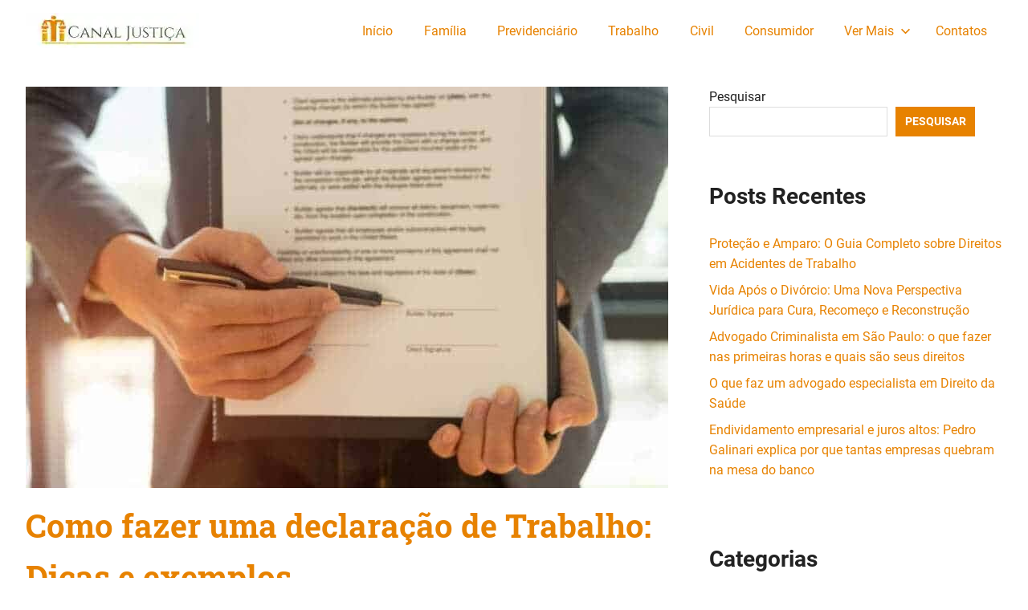

--- FILE ---
content_type: text/html; charset=UTF-8
request_url: https://canaljustica.jor.br/como-fazer-uma-declaracao-de-trabalho/
body_size: 13173
content:
<!DOCTYPE html><html lang="pt-BR" prefix="og: https://ogp.me/ns#"><head><meta charset="UTF-8"><meta name="viewport" content="width=device-width, initial-scale=1"><link rel="profile" href="https://gmpg.org/xfn/11"><link rel="pingback" href="https://canaljustica.jor.br/xmlrpc.php"><title>Como fazer uma declaração de Trabalho: Dicas e exemplos</title><meta name="description" content="Aprenda como escrever uma declaração de trabalho clara e completa com nossas dicas e exemplos. Leia agora e faça a sua declaração de trabalho com confiança!"/><meta name="robots" content="follow, index, max-snippet:-1, max-video-preview:-1, max-image-preview:large"/><link rel="canonical" href="https://canaljustica.jor.br/como-fazer-uma-declaracao-de-trabalho/" /><meta property="og:locale" content="pt_BR" /><meta property="og:type" content="article" /><meta property="og:title" content="Como fazer uma declaração de Trabalho: Dicas e exemplos" /><meta property="og:description" content="Aprenda como escrever uma declaração de trabalho clara e completa com nossas dicas e exemplos. Leia agora e faça a sua declaração de trabalho com confiança!" /><meta property="og:url" content="https://canaljustica.jor.br/como-fazer-uma-declaracao-de-trabalho/" /><meta property="og:site_name" content="Canal Justiça - Portal Jurídico" /><meta property="article:section" content="Direitos" /><meta property="og:updated_time" content="2023-03-23T14:49:37-03:00" /><meta property="og:image" content="https://canaljustica.jor.br/wp-content/uploads/2023/03/como-fazer-uma-declaracao-de-trabalho.jpg" /><meta property="og:image:secure_url" content="https://canaljustica.jor.br/wp-content/uploads/2023/03/como-fazer-uma-declaracao-de-trabalho.jpg" /><meta property="og:image:width" content="1200" /><meta property="og:image:height" content="675" /><meta property="og:image:alt" content="como fazer uma declaração de trabalho" /><meta property="og:image:type" content="image/jpeg" /><meta property="article:published_time" content="2023-03-23T14:48:05-03:00" /><meta property="article:modified_time" content="2023-03-23T14:49:37-03:00" /><meta name="twitter:card" content="summary_large_image" /><meta name="twitter:title" content="Como fazer uma declaração de Trabalho: Dicas e exemplos" /><meta name="twitter:description" content="Aprenda como escrever uma declaração de trabalho clara e completa com nossas dicas e exemplos. Leia agora e faça a sua declaração de trabalho com confiança!" /><meta name="twitter:site" content="@adec" /><meta name="twitter:creator" content="@adec" /><meta name="twitter:image" content="https://canaljustica.jor.br/wp-content/uploads/2023/03/como-fazer-uma-declaracao-de-trabalho.jpg" /><meta name="twitter:label1" content="Escrito por" /><meta name="twitter:data1" content="Redação Canal Justiça" /><meta name="twitter:label2" content="Tempo para leitura" /><meta name="twitter:data2" content="5 minutos" /> <script type="application/ld+json" class="rank-math-schema">{"@context":"https://schema.org","@graph":[{"@type":["Person","Organization"],"@id":"https://canaljustica.jor.br/#person","name":"adec","sameAs":["https://twitter.com/adec"],"logo":{"@type":"ImageObject","@id":"https://canaljustica.jor.br/#logo","url":"http://canaljustica.jor.br/wp-content/uploads/2021/07/Canal-justica-logo.png","contentUrl":"http://canaljustica.jor.br/wp-content/uploads/2021/07/Canal-justica-logo.png","caption":"adec","inLanguage":"pt-BR","width":"216","height":"60"},"image":{"@type":"ImageObject","@id":"https://canaljustica.jor.br/#logo","url":"http://canaljustica.jor.br/wp-content/uploads/2021/07/Canal-justica-logo.png","contentUrl":"http://canaljustica.jor.br/wp-content/uploads/2021/07/Canal-justica-logo.png","caption":"adec","inLanguage":"pt-BR","width":"216","height":"60"}},{"@type":"WebSite","@id":"https://canaljustica.jor.br/#website","url":"https://canaljustica.jor.br","name":"adec","publisher":{"@id":"https://canaljustica.jor.br/#person"},"inLanguage":"pt-BR"},{"@type":"ImageObject","@id":"https://canaljustica.jor.br/wp-content/uploads/2023/03/como-fazer-uma-declaracao-de-trabalho.jpg","url":"https://canaljustica.jor.br/wp-content/uploads/2023/03/como-fazer-uma-declaracao-de-trabalho.jpg","width":"1200","height":"675","caption":"como fazer uma declara\u00e7\u00e3o de trabalho","inLanguage":"pt-BR"},{"@type":"WebPage","@id":"https://canaljustica.jor.br/como-fazer-uma-declaracao-de-trabalho/#webpage","url":"https://canaljustica.jor.br/como-fazer-uma-declaracao-de-trabalho/","name":"Como fazer uma declara\u00e7\u00e3o de Trabalho: Dicas e exemplos","datePublished":"2023-03-23T14:48:05-03:00","dateModified":"2023-03-23T14:49:37-03:00","isPartOf":{"@id":"https://canaljustica.jor.br/#website"},"primaryImageOfPage":{"@id":"https://canaljustica.jor.br/wp-content/uploads/2023/03/como-fazer-uma-declaracao-de-trabalho.jpg"},"inLanguage":"pt-BR"},{"@type":"Person","@id":"https://canaljustica.jor.br/author/adec/","name":"Reda\u00e7\u00e3o Canal Justi\u00e7a","url":"https://canaljustica.jor.br/author/adec/","image":{"@type":"ImageObject","@id":"https://canaljustica.jor.br/wp-content/litespeed/avatar/3b334e965e9953ec4525762f1ab6f06f.jpg?ver=1768422015","url":"https://canaljustica.jor.br/wp-content/litespeed/avatar/3b334e965e9953ec4525762f1ab6f06f.jpg?ver=1768422015","caption":"Reda\u00e7\u00e3o Canal Justi\u00e7a","inLanguage":"pt-BR"},"sameAs":["https://canaljustica.jor.br"]},{"@type":"BlogPosting","headline":"Como fazer uma declara\u00e7\u00e3o de Trabalho: Dicas e exemplos","keywords":"como fazer uma declara\u00e7\u00e3o de trabalho","datePublished":"2023-03-23T14:48:05-03:00","dateModified":"2023-03-23T14:49:37-03:00","articleSection":"Direitos","author":{"@id":"https://canaljustica.jor.br/author/adec/","name":"Reda\u00e7\u00e3o Canal Justi\u00e7a"},"publisher":{"@id":"https://canaljustica.jor.br/#person"},"description":"Aprenda como escrever uma declara\u00e7\u00e3o de trabalho clara e completa com nossas dicas e exemplos. Leia agora e fa\u00e7a a sua declara\u00e7\u00e3o de trabalho com confian\u00e7a!","name":"Como fazer uma declara\u00e7\u00e3o de Trabalho: Dicas e exemplos","@id":"https://canaljustica.jor.br/como-fazer-uma-declaracao-de-trabalho/#richSnippet","isPartOf":{"@id":"https://canaljustica.jor.br/como-fazer-uma-declaracao-de-trabalho/#webpage"},"image":{"@id":"https://canaljustica.jor.br/wp-content/uploads/2023/03/como-fazer-uma-declaracao-de-trabalho.jpg"},"inLanguage":"pt-BR","mainEntityOfPage":{"@id":"https://canaljustica.jor.br/como-fazer-uma-declaracao-de-trabalho/#webpage"}}]}</script> <link rel="alternate" type="application/rss+xml" title="Feed para Canal Justiça - Portal Jurídico &raquo;" href="https://canaljustica.jor.br/feed/" /><link rel="alternate" type="application/rss+xml" title="Feed de comentários para Canal Justiça - Portal Jurídico &raquo;" href="https://canaljustica.jor.br/comments/feed/" /><link rel="alternate" title="oEmbed (JSON)" type="application/json+oembed" href="https://canaljustica.jor.br/wp-json/oembed/1.0/embed?url=https%3A%2F%2Fcanaljustica.jor.br%2Fcomo-fazer-uma-declaracao-de-trabalho%2F" /><link rel="alternate" title="oEmbed (XML)" type="text/xml+oembed" href="https://canaljustica.jor.br/wp-json/oembed/1.0/embed?url=https%3A%2F%2Fcanaljustica.jor.br%2Fcomo-fazer-uma-declaracao-de-trabalho%2F&#038;format=xml" /><style id='wp-img-auto-sizes-contain-inline-css' type='text/css'>img:is([sizes=auto i],[sizes^="auto," i]){contain-intrinsic-size:3000px 1500px}
/*# sourceURL=wp-img-auto-sizes-contain-inline-css */</style><link data-optimized="1" rel='stylesheet' id='gridbox-theme-fonts-css' href='https://canaljustica.jor.br/wp-content/litespeed/css/0e4bafd628b1a5a812512d5db6fafc79.css?ver=fd5b5' type='text/css' media='all' /><style id='wp-emoji-styles-inline-css' type='text/css'>img.wp-smiley, img.emoji {
		display: inline !important;
		border: none !important;
		box-shadow: none !important;
		height: 1em !important;
		width: 1em !important;
		margin: 0 0.07em !important;
		vertical-align: -0.1em !important;
		background: none !important;
		padding: 0 !important;
	}
/*# sourceURL=wp-emoji-styles-inline-css */</style><link data-optimized="1" rel='stylesheet' id='wp-block-library-css' href='https://canaljustica.jor.br/wp-content/litespeed/css/dccdfddc07d1d2f09f55a77f41860b41.css?ver=c89f5' type='text/css' media='all' /><style id='wp-block-categories-inline-css' type='text/css'>.wp-block-categories{box-sizing:border-box}.wp-block-categories.alignleft{margin-right:2em}.wp-block-categories.alignright{margin-left:2em}.wp-block-categories.wp-block-categories-dropdown.aligncenter{text-align:center}.wp-block-categories .wp-block-categories__label{display:block;width:100%}
/*# sourceURL=https://canaljustica.jor.br/wp-includes/blocks/categories/style.min.css */</style><style id='wp-block-heading-inline-css' type='text/css'>h1:where(.wp-block-heading).has-background,h2:where(.wp-block-heading).has-background,h3:where(.wp-block-heading).has-background,h4:where(.wp-block-heading).has-background,h5:where(.wp-block-heading).has-background,h6:where(.wp-block-heading).has-background{padding:1.25em 2.375em}h1.has-text-align-left[style*=writing-mode]:where([style*=vertical-lr]),h1.has-text-align-right[style*=writing-mode]:where([style*=vertical-rl]),h2.has-text-align-left[style*=writing-mode]:where([style*=vertical-lr]),h2.has-text-align-right[style*=writing-mode]:where([style*=vertical-rl]),h3.has-text-align-left[style*=writing-mode]:where([style*=vertical-lr]),h3.has-text-align-right[style*=writing-mode]:where([style*=vertical-rl]),h4.has-text-align-left[style*=writing-mode]:where([style*=vertical-lr]),h4.has-text-align-right[style*=writing-mode]:where([style*=vertical-rl]),h5.has-text-align-left[style*=writing-mode]:where([style*=vertical-lr]),h5.has-text-align-right[style*=writing-mode]:where([style*=vertical-rl]),h6.has-text-align-left[style*=writing-mode]:where([style*=vertical-lr]),h6.has-text-align-right[style*=writing-mode]:where([style*=vertical-rl]){rotate:180deg}
/*# sourceURL=https://canaljustica.jor.br/wp-includes/blocks/heading/style.min.css */</style><style id='wp-block-latest-posts-inline-css' type='text/css'>.wp-block-latest-posts{box-sizing:border-box}.wp-block-latest-posts.alignleft{margin-right:2em}.wp-block-latest-posts.alignright{margin-left:2em}.wp-block-latest-posts.wp-block-latest-posts__list{list-style:none}.wp-block-latest-posts.wp-block-latest-posts__list li{clear:both;overflow-wrap:break-word}.wp-block-latest-posts.is-grid{display:flex;flex-wrap:wrap}.wp-block-latest-posts.is-grid li{margin:0 1.25em 1.25em 0;width:100%}@media (min-width:600px){.wp-block-latest-posts.columns-2 li{width:calc(50% - .625em)}.wp-block-latest-posts.columns-2 li:nth-child(2n){margin-right:0}.wp-block-latest-posts.columns-3 li{width:calc(33.33333% - .83333em)}.wp-block-latest-posts.columns-3 li:nth-child(3n){margin-right:0}.wp-block-latest-posts.columns-4 li{width:calc(25% - .9375em)}.wp-block-latest-posts.columns-4 li:nth-child(4n){margin-right:0}.wp-block-latest-posts.columns-5 li{width:calc(20% - 1em)}.wp-block-latest-posts.columns-5 li:nth-child(5n){margin-right:0}.wp-block-latest-posts.columns-6 li{width:calc(16.66667% - 1.04167em)}.wp-block-latest-posts.columns-6 li:nth-child(6n){margin-right:0}}:root :where(.wp-block-latest-posts.is-grid){padding:0}:root :where(.wp-block-latest-posts.wp-block-latest-posts__list){padding-left:0}.wp-block-latest-posts__post-author,.wp-block-latest-posts__post-date{display:block;font-size:.8125em}.wp-block-latest-posts__post-excerpt,.wp-block-latest-posts__post-full-content{margin-bottom:1em;margin-top:.5em}.wp-block-latest-posts__featured-image a{display:inline-block}.wp-block-latest-posts__featured-image img{height:auto;max-width:100%;width:auto}.wp-block-latest-posts__featured-image.alignleft{float:left;margin-right:1em}.wp-block-latest-posts__featured-image.alignright{float:right;margin-left:1em}.wp-block-latest-posts__featured-image.aligncenter{margin-bottom:1em;text-align:center}
/*# sourceURL=https://canaljustica.jor.br/wp-includes/blocks/latest-posts/style.min.css */</style><style id='wp-block-list-inline-css' type='text/css'>ol,ul{box-sizing:border-box}:root :where(.wp-block-list.has-background){padding:1.25em 2.375em}
/*# sourceURL=https://canaljustica.jor.br/wp-includes/blocks/list/style.min.css */</style><style id='wp-block-search-inline-css' type='text/css'>.wp-block-search__button{margin-left:10px;word-break:normal}.wp-block-search__button.has-icon{line-height:0}.wp-block-search__button svg{height:1.25em;min-height:24px;min-width:24px;width:1.25em;fill:currentColor;vertical-align:text-bottom}:where(.wp-block-search__button){border:1px solid #ccc;padding:6px 10px}.wp-block-search__inside-wrapper{display:flex;flex:auto;flex-wrap:nowrap;max-width:100%}.wp-block-search__label{width:100%}.wp-block-search.wp-block-search__button-only .wp-block-search__button{box-sizing:border-box;display:flex;flex-shrink:0;justify-content:center;margin-left:0;max-width:100%}.wp-block-search.wp-block-search__button-only .wp-block-search__inside-wrapper{min-width:0!important;transition-property:width}.wp-block-search.wp-block-search__button-only .wp-block-search__input{flex-basis:100%;transition-duration:.3s}.wp-block-search.wp-block-search__button-only.wp-block-search__searchfield-hidden,.wp-block-search.wp-block-search__button-only.wp-block-search__searchfield-hidden .wp-block-search__inside-wrapper{overflow:hidden}.wp-block-search.wp-block-search__button-only.wp-block-search__searchfield-hidden .wp-block-search__input{border-left-width:0!important;border-right-width:0!important;flex-basis:0;flex-grow:0;margin:0;min-width:0!important;padding-left:0!important;padding-right:0!important;width:0!important}:where(.wp-block-search__input){appearance:none;border:1px solid #949494;flex-grow:1;font-family:inherit;font-size:inherit;font-style:inherit;font-weight:inherit;letter-spacing:inherit;line-height:inherit;margin-left:0;margin-right:0;min-width:3rem;padding:8px;text-decoration:unset!important;text-transform:inherit}:where(.wp-block-search__button-inside .wp-block-search__inside-wrapper){background-color:#fff;border:1px solid #949494;box-sizing:border-box;padding:4px}:where(.wp-block-search__button-inside .wp-block-search__inside-wrapper) .wp-block-search__input{border:none;border-radius:0;padding:0 4px}:where(.wp-block-search__button-inside .wp-block-search__inside-wrapper) .wp-block-search__input:focus{outline:none}:where(.wp-block-search__button-inside .wp-block-search__inside-wrapper) :where(.wp-block-search__button){padding:4px 8px}.wp-block-search.aligncenter .wp-block-search__inside-wrapper{margin:auto}.wp-block[data-align=right] .wp-block-search.wp-block-search__button-only .wp-block-search__inside-wrapper{float:right}
/*# sourceURL=https://canaljustica.jor.br/wp-includes/blocks/search/style.min.css */</style><style id='wp-block-group-inline-css' type='text/css'>.wp-block-group{box-sizing:border-box}:where(.wp-block-group.wp-block-group-is-layout-constrained){position:relative}
/*# sourceURL=https://canaljustica.jor.br/wp-includes/blocks/group/style.min.css */</style><style id='wp-block-paragraph-inline-css' type='text/css'>.is-small-text{font-size:.875em}.is-regular-text{font-size:1em}.is-large-text{font-size:2.25em}.is-larger-text{font-size:3em}.has-drop-cap:not(:focus):first-letter{float:left;font-size:8.4em;font-style:normal;font-weight:100;line-height:.68;margin:.05em .1em 0 0;text-transform:uppercase}body.rtl .has-drop-cap:not(:focus):first-letter{float:none;margin-left:.1em}p.has-drop-cap.has-background{overflow:hidden}:root :where(p.has-background){padding:1.25em 2.375em}:where(p.has-text-color:not(.has-link-color)) a{color:inherit}p.has-text-align-left[style*="writing-mode:vertical-lr"],p.has-text-align-right[style*="writing-mode:vertical-rl"]{rotate:180deg}
/*# sourceURL=https://canaljustica.jor.br/wp-includes/blocks/paragraph/style.min.css */</style><style id='wp-block-separator-inline-css' type='text/css'>@charset "UTF-8";.wp-block-separator{border:none;border-top:2px solid}:root :where(.wp-block-separator.is-style-dots){height:auto;line-height:1;text-align:center}:root :where(.wp-block-separator.is-style-dots):before{color:currentColor;content:"···";font-family:serif;font-size:1.5em;letter-spacing:2em;padding-left:2em}.wp-block-separator.is-style-dots{background:none!important;border:none!important}
/*# sourceURL=https://canaljustica.jor.br/wp-includes/blocks/separator/style.min.css */</style><style id='global-styles-inline-css' type='text/css'>:root{--wp--preset--aspect-ratio--square: 1;--wp--preset--aspect-ratio--4-3: 4/3;--wp--preset--aspect-ratio--3-4: 3/4;--wp--preset--aspect-ratio--3-2: 3/2;--wp--preset--aspect-ratio--2-3: 2/3;--wp--preset--aspect-ratio--16-9: 16/9;--wp--preset--aspect-ratio--9-16: 9/16;--wp--preset--color--black: #000000;--wp--preset--color--cyan-bluish-gray: #abb8c3;--wp--preset--color--white: #ffffff;--wp--preset--color--pale-pink: #f78da7;--wp--preset--color--vivid-red: #cf2e2e;--wp--preset--color--luminous-vivid-orange: #ff6900;--wp--preset--color--luminous-vivid-amber: #fcb900;--wp--preset--color--light-green-cyan: #7bdcb5;--wp--preset--color--vivid-green-cyan: #00d084;--wp--preset--color--pale-cyan-blue: #8ed1fc;--wp--preset--color--vivid-cyan-blue: #0693e3;--wp--preset--color--vivid-purple: #9b51e0;--wp--preset--color--primary: #4477aa;--wp--preset--color--secondary: #114477;--wp--preset--color--tertiary: #111133;--wp--preset--color--accent: #117744;--wp--preset--color--highlight: #aa445e;--wp--preset--color--light-gray: #dddddd;--wp--preset--color--gray: #999999;--wp--preset--color--dark-gray: #222222;--wp--preset--gradient--vivid-cyan-blue-to-vivid-purple: linear-gradient(135deg,rgb(6,147,227) 0%,rgb(155,81,224) 100%);--wp--preset--gradient--light-green-cyan-to-vivid-green-cyan: linear-gradient(135deg,rgb(122,220,180) 0%,rgb(0,208,130) 100%);--wp--preset--gradient--luminous-vivid-amber-to-luminous-vivid-orange: linear-gradient(135deg,rgb(252,185,0) 0%,rgb(255,105,0) 100%);--wp--preset--gradient--luminous-vivid-orange-to-vivid-red: linear-gradient(135deg,rgb(255,105,0) 0%,rgb(207,46,46) 100%);--wp--preset--gradient--very-light-gray-to-cyan-bluish-gray: linear-gradient(135deg,rgb(238,238,238) 0%,rgb(169,184,195) 100%);--wp--preset--gradient--cool-to-warm-spectrum: linear-gradient(135deg,rgb(74,234,220) 0%,rgb(151,120,209) 20%,rgb(207,42,186) 40%,rgb(238,44,130) 60%,rgb(251,105,98) 80%,rgb(254,248,76) 100%);--wp--preset--gradient--blush-light-purple: linear-gradient(135deg,rgb(255,206,236) 0%,rgb(152,150,240) 100%);--wp--preset--gradient--blush-bordeaux: linear-gradient(135deg,rgb(254,205,165) 0%,rgb(254,45,45) 50%,rgb(107,0,62) 100%);--wp--preset--gradient--luminous-dusk: linear-gradient(135deg,rgb(255,203,112) 0%,rgb(199,81,192) 50%,rgb(65,88,208) 100%);--wp--preset--gradient--pale-ocean: linear-gradient(135deg,rgb(255,245,203) 0%,rgb(182,227,212) 50%,rgb(51,167,181) 100%);--wp--preset--gradient--electric-grass: linear-gradient(135deg,rgb(202,248,128) 0%,rgb(113,206,126) 100%);--wp--preset--gradient--midnight: linear-gradient(135deg,rgb(2,3,129) 0%,rgb(40,116,252) 100%);--wp--preset--font-size--small: 13px;--wp--preset--font-size--medium: 20px;--wp--preset--font-size--large: 36px;--wp--preset--font-size--x-large: 42px;--wp--preset--spacing--20: 0.44rem;--wp--preset--spacing--30: 0.67rem;--wp--preset--spacing--40: 1rem;--wp--preset--spacing--50: 1.5rem;--wp--preset--spacing--60: 2.25rem;--wp--preset--spacing--70: 3.38rem;--wp--preset--spacing--80: 5.06rem;--wp--preset--shadow--natural: 6px 6px 9px rgba(0, 0, 0, 0.2);--wp--preset--shadow--deep: 12px 12px 50px rgba(0, 0, 0, 0.4);--wp--preset--shadow--sharp: 6px 6px 0px rgba(0, 0, 0, 0.2);--wp--preset--shadow--outlined: 6px 6px 0px -3px rgb(255, 255, 255), 6px 6px rgb(0, 0, 0);--wp--preset--shadow--crisp: 6px 6px 0px rgb(0, 0, 0);}:where(.is-layout-flex){gap: 0.5em;}:where(.is-layout-grid){gap: 0.5em;}body .is-layout-flex{display: flex;}.is-layout-flex{flex-wrap: wrap;align-items: center;}.is-layout-flex > :is(*, div){margin: 0;}body .is-layout-grid{display: grid;}.is-layout-grid > :is(*, div){margin: 0;}:where(.wp-block-columns.is-layout-flex){gap: 2em;}:where(.wp-block-columns.is-layout-grid){gap: 2em;}:where(.wp-block-post-template.is-layout-flex){gap: 1.25em;}:where(.wp-block-post-template.is-layout-grid){gap: 1.25em;}.has-black-color{color: var(--wp--preset--color--black) !important;}.has-cyan-bluish-gray-color{color: var(--wp--preset--color--cyan-bluish-gray) !important;}.has-white-color{color: var(--wp--preset--color--white) !important;}.has-pale-pink-color{color: var(--wp--preset--color--pale-pink) !important;}.has-vivid-red-color{color: var(--wp--preset--color--vivid-red) !important;}.has-luminous-vivid-orange-color{color: var(--wp--preset--color--luminous-vivid-orange) !important;}.has-luminous-vivid-amber-color{color: var(--wp--preset--color--luminous-vivid-amber) !important;}.has-light-green-cyan-color{color: var(--wp--preset--color--light-green-cyan) !important;}.has-vivid-green-cyan-color{color: var(--wp--preset--color--vivid-green-cyan) !important;}.has-pale-cyan-blue-color{color: var(--wp--preset--color--pale-cyan-blue) !important;}.has-vivid-cyan-blue-color{color: var(--wp--preset--color--vivid-cyan-blue) !important;}.has-vivid-purple-color{color: var(--wp--preset--color--vivid-purple) !important;}.has-black-background-color{background-color: var(--wp--preset--color--black) !important;}.has-cyan-bluish-gray-background-color{background-color: var(--wp--preset--color--cyan-bluish-gray) !important;}.has-white-background-color{background-color: var(--wp--preset--color--white) !important;}.has-pale-pink-background-color{background-color: var(--wp--preset--color--pale-pink) !important;}.has-vivid-red-background-color{background-color: var(--wp--preset--color--vivid-red) !important;}.has-luminous-vivid-orange-background-color{background-color: var(--wp--preset--color--luminous-vivid-orange) !important;}.has-luminous-vivid-amber-background-color{background-color: var(--wp--preset--color--luminous-vivid-amber) !important;}.has-light-green-cyan-background-color{background-color: var(--wp--preset--color--light-green-cyan) !important;}.has-vivid-green-cyan-background-color{background-color: var(--wp--preset--color--vivid-green-cyan) !important;}.has-pale-cyan-blue-background-color{background-color: var(--wp--preset--color--pale-cyan-blue) !important;}.has-vivid-cyan-blue-background-color{background-color: var(--wp--preset--color--vivid-cyan-blue) !important;}.has-vivid-purple-background-color{background-color: var(--wp--preset--color--vivid-purple) !important;}.has-black-border-color{border-color: var(--wp--preset--color--black) !important;}.has-cyan-bluish-gray-border-color{border-color: var(--wp--preset--color--cyan-bluish-gray) !important;}.has-white-border-color{border-color: var(--wp--preset--color--white) !important;}.has-pale-pink-border-color{border-color: var(--wp--preset--color--pale-pink) !important;}.has-vivid-red-border-color{border-color: var(--wp--preset--color--vivid-red) !important;}.has-luminous-vivid-orange-border-color{border-color: var(--wp--preset--color--luminous-vivid-orange) !important;}.has-luminous-vivid-amber-border-color{border-color: var(--wp--preset--color--luminous-vivid-amber) !important;}.has-light-green-cyan-border-color{border-color: var(--wp--preset--color--light-green-cyan) !important;}.has-vivid-green-cyan-border-color{border-color: var(--wp--preset--color--vivid-green-cyan) !important;}.has-pale-cyan-blue-border-color{border-color: var(--wp--preset--color--pale-cyan-blue) !important;}.has-vivid-cyan-blue-border-color{border-color: var(--wp--preset--color--vivid-cyan-blue) !important;}.has-vivid-purple-border-color{border-color: var(--wp--preset--color--vivid-purple) !important;}.has-vivid-cyan-blue-to-vivid-purple-gradient-background{background: var(--wp--preset--gradient--vivid-cyan-blue-to-vivid-purple) !important;}.has-light-green-cyan-to-vivid-green-cyan-gradient-background{background: var(--wp--preset--gradient--light-green-cyan-to-vivid-green-cyan) !important;}.has-luminous-vivid-amber-to-luminous-vivid-orange-gradient-background{background: var(--wp--preset--gradient--luminous-vivid-amber-to-luminous-vivid-orange) !important;}.has-luminous-vivid-orange-to-vivid-red-gradient-background{background: var(--wp--preset--gradient--luminous-vivid-orange-to-vivid-red) !important;}.has-very-light-gray-to-cyan-bluish-gray-gradient-background{background: var(--wp--preset--gradient--very-light-gray-to-cyan-bluish-gray) !important;}.has-cool-to-warm-spectrum-gradient-background{background: var(--wp--preset--gradient--cool-to-warm-spectrum) !important;}.has-blush-light-purple-gradient-background{background: var(--wp--preset--gradient--blush-light-purple) !important;}.has-blush-bordeaux-gradient-background{background: var(--wp--preset--gradient--blush-bordeaux) !important;}.has-luminous-dusk-gradient-background{background: var(--wp--preset--gradient--luminous-dusk) !important;}.has-pale-ocean-gradient-background{background: var(--wp--preset--gradient--pale-ocean) !important;}.has-electric-grass-gradient-background{background: var(--wp--preset--gradient--electric-grass) !important;}.has-midnight-gradient-background{background: var(--wp--preset--gradient--midnight) !important;}.has-small-font-size{font-size: var(--wp--preset--font-size--small) !important;}.has-medium-font-size{font-size: var(--wp--preset--font-size--medium) !important;}.has-large-font-size{font-size: var(--wp--preset--font-size--large) !important;}.has-x-large-font-size{font-size: var(--wp--preset--font-size--x-large) !important;}
/*# sourceURL=global-styles-inline-css */</style><style id='classic-theme-styles-inline-css' type='text/css'>/*! This file is auto-generated */
.wp-block-button__link{color:#fff;background-color:#32373c;border-radius:9999px;box-shadow:none;text-decoration:none;padding:calc(.667em + 2px) calc(1.333em + 2px);font-size:1.125em}.wp-block-file__button{background:#32373c;color:#fff;text-decoration:none}
/*# sourceURL=/wp-includes/css/classic-themes.min.css */</style><link data-optimized="1" rel='stylesheet' id='gridbox-stylesheet-css' href='https://canaljustica.jor.br/wp-content/litespeed/css/885cf2f8f410ddaf9a6535eade19ebb3.css?ver=4ab9b' type='text/css' media='all' /><style id='gridbox-stylesheet-inline-css' type='text/css'>.site-title, .site-description, .type-post .entry-footer .entry-tags { position: absolute; clip: rect(1px, 1px, 1px, 1px); width: 1px; height: 1px; overflow: hidden; }
/*# sourceURL=gridbox-stylesheet-inline-css */</style><link data-optimized="1" rel='stylesheet' id='gridbox-safari-flexbox-fixes-css' href='https://canaljustica.jor.br/wp-content/litespeed/css/740ffed4f4f77c2c5ad739953f0f4432.css?ver=8157c' type='text/css' media='all' /> <script data-optimized="1" type="litespeed/javascript" data-src="https://canaljustica.jor.br/wp-content/litespeed/js/5ecd1b3f48edfc93f34bf61dbdfb1738.js?ver=72fc4" id="svgxuse-js"></script> <link rel="https://api.w.org/" href="https://canaljustica.jor.br/wp-json/" /><link rel="alternate" title="JSON" type="application/json" href="https://canaljustica.jor.br/wp-json/wp/v2/posts/946" /><link rel="EditURI" type="application/rsd+xml" title="RSD" href="https://canaljustica.jor.br/xmlrpc.php?rsd" /><meta name="generator" content="WordPress 6.9" /><link rel='shortlink' href='https://canaljustica.jor.br/?p=946' /><link rel="icon" href="https://canaljustica.jor.br/wp-content/uploads/2021/09/canal-justica.jpg" sizes="32x32" /><link rel="icon" href="https://canaljustica.jor.br/wp-content/uploads/2021/09/canal-justica.jpg" sizes="192x192" /><link rel="apple-touch-icon" href="https://canaljustica.jor.br/wp-content/uploads/2021/09/canal-justica.jpg" /><meta name="msapplication-TileImage" content="https://canaljustica.jor.br/wp-content/uploads/2021/09/canal-justica.jpg" /><style type="text/css" id="wp-custom-css">:root {
	--primary-color: #173d06;
	--secondary-color: #114477;
	--tertiary-color: #e78200;
	--accent-color: #117744;
	--highlight-color: #aa445e;
	--light-gray-color: #ddd;
	--gray-color: #999;
	--dark-gray-color: #222;
	--text-color: #222;
	--medium-text-color: #666;
	--light-text-color: #999;
	--dark-border-color: #222;
	--medium-border-color: #ccc;
	--light-border-color: #ddd;
	--link-color: #e78200;
	--link-hover-color: #173d06;
	--button-color: #e78200;
	--button-text-color: #fff;
	--button-hover-color: #173d06;
	--button-hover-text-color: #fff;
	--page-background-color: #fff;
	--header-background-color: #fff;
	--site-title-color: #e78200;
	--site-title-hover-color: #173d06;
	--navi-color: #e78200;
	--navi-hover-color: #173d06;
	--navi-border-color: #173d06;
	--title-color: #e78200;
	--title-hover-color: #173d06;
	--widget-title-color: #e78200;
	--widget-title-hover-color: #173d06;
	--widget-title-border-color: #e78200;
	--footer-background-color: #e78200;
	--footer-text-color: rgba(255, 255, 255, 0.6);
	--footer-link-color: #fff;
	--footer-link-hover-color: rgba(255, 255, 255, 0.6);
	--text-font: "Roboto", arial, helvetica, sans-serif;
	--title-font: "Roboto Slab", arial, helvetica, sans-serif;
	--navi-font: "Roboto", arial, helvetica, sans-serif;
	--widget-title-font: "Roboto Slab", arial, helvetica, sans-serif;
	--title-font-weight: bold;
	--navi-font-weight: normal;
	--widget-title-font-weight: bold;
	--title-text-transform: none;
	--navi-text-transform: none;
	--widget-title-text-transform: uppercase;
	--text-line-height: 1.6;
	--title-line-height: 1.6;
}</style></head><body class="wp-singular post-template-default single single-post postid-946 single-format-standard wp-custom-logo wp-embed-responsive wp-theme-gridbox post-layout-three-columns post-layout-columns date-hidden author-hidden"><div id="page" class="hfeed site"><a class="skip-link screen-reader-text" href="#content">Skip to content</a><header id="masthead" class="site-header clearfix" role="banner"><div class="header-main container clearfix"><div id="logo" class="site-branding clearfix"><a href="https://canaljustica.jor.br/" class="custom-logo-link" rel="home"><img width="216" height="44" src="https://canaljustica.jor.br/wp-content/uploads/2021/09/cropped-Canal-justica-logo.jpg.webp" class="custom-logo" alt="Canal Justiça &#8211; Portal Jurídico" decoding="async" /></a><p class="site-title"><a href="https://canaljustica.jor.br/" rel="home">Canal Justiça &#8211; Portal Jurídico</a></p><p class="site-description">Fique informado de seus direitos</p></div>
<button class="primary-menu-toggle menu-toggle" aria-controls="primary-menu" aria-expanded="false" >
<svg class="icon icon-menu" aria-hidden="true" role="img"> <use xlink:href="https://canaljustica.jor.br/wp-content/themes/gridbox/assets/icons/genericons-neue.svg#menu"></use> </svg><svg class="icon icon-close" aria-hidden="true" role="img"> <use xlink:href="https://canaljustica.jor.br/wp-content/themes/gridbox/assets/icons/genericons-neue.svg#close"></use> </svg>		<span class="menu-toggle-text screen-reader-text">Menu</span>
</button><div class="primary-navigation"><nav id="site-navigation" class="main-navigation" role="navigation"  aria-label="Primary Menu"><ul id="primary-menu" class="menu"><li id="menu-item-112" class="menu-item menu-item-type-custom menu-item-object-custom menu-item-home menu-item-112"><a href="https://canaljustica.jor.br/">Início</a></li><li id="menu-item-114" class="menu-item menu-item-type-taxonomy menu-item-object-category menu-item-114"><a href="https://canaljustica.jor.br/category/direito-de-familia/">Família</a></li><li id="menu-item-132" class="menu-item menu-item-type-taxonomy menu-item-object-category menu-item-132"><a href="https://canaljustica.jor.br/category/direito-previdenciario/">Previdenciário</a></li><li id="menu-item-115" class="menu-item menu-item-type-taxonomy menu-item-object-category menu-item-115"><a href="https://canaljustica.jor.br/category/direito-do-trabalho/">Trabalho</a></li><li id="menu-item-116" class="menu-item menu-item-type-taxonomy menu-item-object-category menu-item-116"><a href="https://canaljustica.jor.br/category/direito-civil/">Civil</a></li><li id="menu-item-127" class="menu-item menu-item-type-taxonomy menu-item-object-category menu-item-127"><a href="https://canaljustica.jor.br/category/direito-do-consumidor/">Consumidor</a></li><li id="menu-item-125" class="menu-item menu-item-type-custom menu-item-object-custom menu-item-has-children menu-item-125"><a href="/">Ver Mais<svg class="icon icon-expand" aria-hidden="true" role="img"> <use xlink:href="https://canaljustica.jor.br/wp-content/themes/gridbox/assets/icons/genericons-neue.svg#expand"></use> </svg></a><ul class="sub-menu"><li id="menu-item-129" class="menu-item menu-item-type-taxonomy menu-item-object-category menu-item-129"><a href="https://canaljustica.jor.br/category/direito-ambiental/">Direito Ambiental</a></li><li id="menu-item-130" class="menu-item menu-item-type-taxonomy menu-item-object-category menu-item-130"><a href="https://canaljustica.jor.br/category/carreira-juridica/">Carreira Jurídica</a></li></ul></li><li id="menu-item-982" class="menu-item menu-item-type-post_type menu-item-object-page menu-item-982"><a href="https://canaljustica.jor.br/contatos/">Contatos</a></li></ul></nav></div></div></header><div id="content" class="site-content container clearfix"><section id="primary" class="content-single content-area"><main id="main" class="site-main" role="main"><article id="post-946" class="post-946 post type-post status-publish format-standard has-post-thumbnail hentry category-direitos"><img width="800" height="500" src="https://canaljustica.jor.br/wp-content/uploads/2023/03/como-fazer-uma-declaracao-de-trabalho-800x500.jpg" class="attachment-post-thumbnail size-post-thumbnail wp-post-image" alt="como fazer uma declaração de trabalho" decoding="async" fetchpriority="high" /><header class="entry-header"><h1 class="entry-title">Como fazer uma declaração de Trabalho: Dicas e exemplos</h1><div class="entry-meta"><span class="meta-date"><a href="https://canaljustica.jor.br/como-fazer-uma-declaracao-de-trabalho/" title="2:48 pm" rel="bookmark"><time class="entry-date published updated" datetime="2023-03-23T14:48:05-03:00">março 23, 2023</time></a></span><span class="meta-author"> <span class="author vcard"><a class="url fn n" href="https://canaljustica.jor.br/author/adec/" title="View all posts by Redação Canal Justiça" rel="author">Redação Canal Justiça</a></span></span><span class="meta-category"> <a href="https://canaljustica.jor.br/category/direitos/" rel="category tag">Direitos</a></span></div></header><div class="entry-content clearfix"><p>Se você está procurando por um novo emprego ou precisa formalizar um contrato com um freelancer, a declaração de trabalho é um documento essencial. Ela define os termos e condições do trabalho, especifica o escopo das atividades, define os prazos e a remuneração, e esclarece as responsabilidades de cada parte. Mas como escrever uma declaração de trabalho clara e completa? Neste artigo, vamos dar dicas e exemplos para ajudá-lo nessa tarefa.</p><h2 class="wp-block-heading">O que é uma declaração de trabalho?</h2><h3 class="wp-block-heading">Definição</h3><p>A declaração de trabalho é um documento que define os termos e condições do trabalho, especifica o escopo das atividades, define os prazos e a remuneração, e esclarece as responsabilidades de cada parte. É um acordo formal entre o empregador e o empregado, ou entre o contratante e o contratado.</p><h3 class="wp-block-heading">Objetivo</h3><p>O objetivo da declaração de trabalho é evitar mal-entendidos e conflitos entre as partes, estabelecendo as expectativas de forma clara e precisa. Ela também serve como um documento legal que pode ser usado como prova em caso de disputas.</p><h2 class="wp-block-heading">Como fazer uma declaração de trabalho?</h2><h3 class="wp-block-heading">Passo a passo</h3><ol class="wp-block-list"><li>Identifique as partes envolvidas: comece a declaração de trabalho identificando as partes envolvidas, incluindo o nome e o endereço do empregador ou contratante, e o nome e o endereço do empregado ou contratado.</li><li>Defina o escopo do trabalho: especifique as atividades que serão realizadas, incluindo a descrição das tarefas e dos produtos ou serviços que serão entregues.</li><li>Estabeleça os prazos: defina as datas de início e fim do trabalho, bem como as datas de entrega dos produtos ou serviços.</li><li>Especifique a remuneração: defina o valor e a forma de pagamento, incluindo a frequência e o método de pagamento.</li><li>Esclareça as responsabilidades: especifique as obrigações de cada parte, incluindo a obrigação de cumprir os prazos, manter a confidencialidade e garantir a qualidade do trabalho.</li><li>Revise e assine: revise a declaração de trabalho com cuidado, certificando-se de que todas as informações estejam corretas e completas. Em seguida, peça para as partes envolvidas assinarem o documento.</li></ol><h3 class="wp-block-heading">Exemplos</h3><p>Declaração de trabalho para empregado:</p><p>NOME DO EMPREGADO</p><p>ENDEREÇO DO EMPREGADO</p><p>CARGO</p><p>NOME DO EMPREGADOR</p><p>ENDEREÇO DO EMPREGADOR</p><p>Este documento define os termos e condições do trabalho do empregado com o empregador.</p><h3 class="wp-block-heading">Escopo do trabalho:</h3><p>O empregado será responsável por realizar as seguintes atividades: [descrição das tarefas e dos produtos ou serviços que serão entregues].</p><h3 class="wp-block-heading">Prazos:</h3><p>O trabalho começará em [data de início] e será concluído em [data de fim]. As entregas serão feitas nas seguintes datas: [datas de entrega dos produtos ou serviços].</p><h3 class="wp-block-heading">Remuneração:</h3><p>O empregado receberá um salário de [valor] por [período de pagamento], que será depositado em sua conta bancária.</p><h3 class="wp-block-heading">Responsabilidades:</h3><p>O empregado será responsável por cumprir os prazos, manter a confidencialidade das informações do empregador e garantir a qualidade do trabalho entregue.</p><h3 class="wp-block-heading">Assinaturas:</h3><hr class="wp-block-separator has-alpha-channel-opacity"/><p>Assinatura do empregado Data</p><hr class="wp-block-separator has-alpha-channel-opacity"/><p>Assinatura do empregador Data</p><ol class="wp-block-list" start="2"><li>Declaração de trabalho para freelancer:</li></ol><p>NOME DO CONTRATADO</p><p>ENDEREÇO DO CONTRATADO</p><p>NOME DA EMPRESA OU CLIENTE</p><p>ENDEREÇO DA EMPRESA OU CLIENTE</p><p>Este documento define os termos e condições do trabalho do contratado com a empresa ou cliente.</p><h3 class="wp-block-heading">Escopo do trabalho:</h3><p>O contratado será responsável por realizar as seguintes atividades: [descrição das tarefas e dos produtos ou serviços que serão entregues].</p><h3 class="wp-block-heading">Prazos:</h3><p>O trabalho começará em [data de início] e será concluído em [data de fim]. As entregas serão feitas nas seguintes datas: [datas de entrega dos produtos ou serviços].</p><h3 class="wp-block-heading">Remuneração:</h3><p>O contratado receberá um valor de [valor] pelo trabalho realizado, que será pago por [período de pagamento], por meio de transferência bancária.</p><h3 class="wp-block-heading">Responsabilidades:</h3><p>O contratado será responsável por cumprir os prazos, manter a confidencialidade das informações do cliente ou empresa, e garantir a qualidade do trabalho entregue.</p><h3 class="wp-block-heading">Assinaturas:</h3><hr class="wp-block-separator has-alpha-channel-opacity"/><p>Assinatura do contratado Data</p><hr class="wp-block-separator has-alpha-channel-opacity"/><p>Assinatura do cliente/empresa Data</p><h2 class="wp-block-heading">10 Perguntas Frequentes sobre Declaração de Trabalho</h2><h3 class="wp-block-heading">O que é uma declaração de trabalho?</h3><p>A declaração de trabalho é um documento que define os termos e condições do trabalho, especifica o escopo das atividades, define os prazos e a remuneração, e esclarece as responsabilidades de cada parte.</p><h3 class="wp-block-heading">Qual é o objetivo da declaração de trabalho?</h3><p>O objetivo da declaração de trabalho é evitar mal-entendidos e conflitos entre as partes, estabelecendo as expectativas de forma clara e precisa.</p><h3 class="wp-block-heading">Quais são as partes envolvidas em uma declaração de trabalho?</h3><p>As partes envolvidas em uma declaração de trabalho são o empregador ou contratante e o empregado ou contratado.</p><h3 class="wp-block-heading">Como definir o escopo do trabalho em uma declaração de trabalho?</h3><p>Para definir o escopo do trabalho em uma declaração de trabalho, é preciso especificar as atividades que serão realizadas, incluindo a descrição das tarefas e dos produtos ou serviços que serão entregues.</p><h3 class="wp-block-heading">Como estabelecer os prazos em uma declaração de trabalho?</h3><p>Para estabelecer os prazos em uma declaração de trabalho, é preciso definir as datas de início e fim do trabalho, bem como as datas de entrega dos produtos ou serviços.</p><h3 class="wp-block-heading">Como especificar a remuneração em uma declaração de trabalho?</h3><p>Para especificar a remuneração em uma declaração de trabalho, é preciso definir o valor e a forma de pagamento, incluindo o período de pagamento e o método de transferência.</p><h3 class="wp-block-heading">O que são as responsabilidades do empregado ou contratado em uma declaração de trabalho?</h3><p>As responsabilidades do empregado ou contratado em uma declaração de trabalho incluem cumprir os prazos, manter a confidencialidade das informações do empregador ou cliente, e garantir a qualidade do trabalho entregue.</p><h3 class="wp-block-heading">E as responsabilidades do empregador ou contratante?</h3><p>As responsabilidades do empregador ou contratante em uma declaração de trabalho incluem pagar a remuneração acordada, fornecer os recursos necessários para a realização do trabalho, e garantir um ambiente de trabalho seguro.</p><h3 class="wp-block-heading">Uma declaração de trabalho precisa ser assinada?</h3><p>Sim, uma declaração de trabalho precisa ser assinada pelas partes envolvidas para que tenha validade legal.</p><h3 class="wp-block-heading">Qual a importância de ter uma declaração de trabalho?</h3><p>Ter uma declaração de trabalho é importante para evitar mal-entendidos e conflitos entre as partes, estabelecendo as expectativas de forma clara e precisa.</p><h2 class="wp-block-heading">Conclusão</h2><p>A declaração de trabalho é um documento importante para estabelecer os termos e condições do trabalho entre as partes envolvidas, seja um empregador e um empregado ou um cliente e um contratado. Ao definir o escopo do trabalho, estabelecer os prazos, especificar a remuneração e as responsabilidades de cada parte, a declaração de trabalho ajuda a evitar mal-entendidos e conflitos, garantindo um relacionamento de trabalho saudável e produtivo.</p><p>Agora que você já sabe como fazer uma declaração de trabalho, confira outros conteúdos em nosso <a href="https://canaljustica.jor.br/" data-type="URL" data-id="https://canaljustica.jor.br/">blog</a>.</p></div><footer class="entry-footer"><nav class="navigation post-navigation" aria-label="Posts"><h2 class="screen-reader-text">Navegação de Post</h2><div class="nav-links"><div class="nav-previous"><a href="https://canaljustica.jor.br/como-funciona-o-acordo-trabalhista/" rel="prev"><span class="screen-reader-text">Previous Post:</span>Como funciona o acordo Trabalhista? Guia Completo</a></div><div class="nav-next"><a href="https://canaljustica.jor.br/vida-no-exterior-conheca-os-diferentes-tipos-de-cidadania-e-as-documentacoes-necessarias/" rel="next"><span class="screen-reader-text">Next Post:</span>Vida no exterior: Conheça os diferentes tipos de cidadania e as documentações necessárias</a></div></div></nav></footer></article><div id="comments" class="comments-area"></div></main></section><section id="secondary" class="sidebar widget-area clearfix" role="complementary"><aside id="block-2" class="widget widget_block widget_search clearfix"><form role="search" method="get" action="https://canaljustica.jor.br/" class="wp-block-search__button-outside wp-block-search__text-button wp-block-search"    ><label class="wp-block-search__label" for="wp-block-search__input-1" >Pesquisar</label><div class="wp-block-search__inside-wrapper" ><input class="wp-block-search__input" id="wp-block-search__input-1" placeholder="" value="" type="search" name="s" required /><button aria-label="Pesquisar" class="wp-block-search__button wp-element-button" type="submit" >Pesquisar</button></div></form></aside><aside id="block-3" class="widget widget_block clearfix"><div class="wp-block-group"><div class="wp-block-group__inner-container is-layout-flow wp-block-group-is-layout-flow"><h2 class="wp-block-heading">Posts Recentes</h2><ul class="wp-block-latest-posts__list wp-block-latest-posts"><li><a class="wp-block-latest-posts__post-title" href="https://canaljustica.jor.br/protecao-e-amparo-o-guia-completo-sobre-direitos-em-acidentes-de-trabalho/">Proteção e Amparo: O Guia Completo sobre Direitos em Acidentes de Trabalho</a></li><li><a class="wp-block-latest-posts__post-title" href="https://canaljustica.jor.br/vida-apos-o-divorcio-uma-nova-perspectiva-juridica-para-cura-recomeco-e-reconstrucao/">Vida Após o Divórcio: Uma Nova Perspectiva Jurídica para Cura, Recomeço e Reconstrução</a></li><li><a class="wp-block-latest-posts__post-title" href="https://canaljustica.jor.br/advogado-criminalista-em-sao-paulo-o-que-fazer-nas-primeiras-horas-e-quais-sao-seus-direitos/">Advogado Criminalista em São Paulo: o que fazer nas primeiras horas e quais são seus direitos</a></li><li><a class="wp-block-latest-posts__post-title" href="https://canaljustica.jor.br/o-que-faz-um-advogado-especialista-em-direito-da-saude/">O que faz um advogado especialista em Direito da Saúde</a></li><li><a class="wp-block-latest-posts__post-title" href="https://canaljustica.jor.br/endividamento-empresarial-e-juros-altos-pedro-galinari-explica-por-que-tantas-empresas-quebram-na-mesa-do-banco/">Endividamento empresarial e juros altos: Pedro Galinari explica por que tantas empresas quebram na mesa do banco</a></li></ul></div></div></aside><aside id="block-6" class="widget widget_block clearfix"><div class="wp-block-group"><div class="wp-block-group__inner-container is-layout-flow wp-block-group-is-layout-flow"><h2 class="wp-block-heading">Categorias</h2><ul class="wp-block-categories-list wp-block-categories"><li class="cat-item cat-item-5"><a href="https://canaljustica.jor.br/category/carreira-juridica/">Carreira Jurídica</a></li><li class="cat-item cat-item-9"><a href="https://canaljustica.jor.br/category/cidadania/">Cidadania</a></li><li class="cat-item cat-item-23"><a href="https://canaljustica.jor.br/category/codigo-de-conduta/">Código de Conduta</a></li><li class="cat-item cat-item-7"><a href="https://canaljustica.jor.br/category/compliance/">Compliance</a></li><li class="cat-item cat-item-363"><a href="https://canaljustica.jor.br/category/direito-administrativo/">Direito Administrativo</a></li><li class="cat-item cat-item-11"><a href="https://canaljustica.jor.br/category/direito-ambiental/">Direito Ambiental</a></li><li class="cat-item cat-item-18"><a href="https://canaljustica.jor.br/category/direito-civil/">Direito Civil</a></li><li class="cat-item cat-item-19"><a href="https://canaljustica.jor.br/category/direito-de-familia/">Direito de Família</a></li><li class="cat-item cat-item-3"><a href="https://canaljustica.jor.br/category/direito-do-consumidor/">Direito do Consumidor</a></li><li class="cat-item cat-item-8"><a href="https://canaljustica.jor.br/category/direito-do-trabalho/">Direito do Trabalho</a></li><li class="cat-item cat-item-14"><a href="https://canaljustica.jor.br/category/direito-empresarial/">Direito Empresarial</a></li><li class="cat-item cat-item-20"><a href="https://canaljustica.jor.br/category/direito-imobiliario/">Direito Imobiliário</a></li><li class="cat-item cat-item-36"><a href="https://canaljustica.jor.br/category/direito-penal/">Direito Penal</a></li><li class="cat-item cat-item-6"><a href="https://canaljustica.jor.br/category/direito-previdenciario/">Direito Previdenciário</a></li><li class="cat-item cat-item-46"><a href="https://canaljustica.jor.br/category/direito-sucessorio/">Direito Sucessório</a></li><li class="cat-item cat-item-13"><a href="https://canaljustica.jor.br/category/direito-tributario/">Direito Tributário</a></li><li class="cat-item cat-item-2"><a href="https://canaljustica.jor.br/category/direitos/">Direitos</a></li><li class="cat-item cat-item-1"><a href="https://canaljustica.jor.br/category/uncategorized/">Geral</a></li><li class="cat-item cat-item-22"><a href="https://canaljustica.jor.br/category/investigacao/">Investigação</a></li><li class="cat-item cat-item-10"><a href="https://canaljustica.jor.br/category/iso/">ISO</a></li><li class="cat-item cat-item-17"><a href="https://canaljustica.jor.br/category/lgpd/">LGPD</a></li><li class="cat-item cat-item-24"><a href="https://canaljustica.jor.br/category/marketing-juridico/">Marketing Jurídico</a></li><li class="cat-item cat-item-44"><a href="https://canaljustica.jor.br/category/modelos/">Modelos</a></li><li class="cat-item cat-item-16"><a href="https://canaljustica.jor.br/category/noticias/">Notícias</a></li><li class="cat-item cat-item-21"><a href="https://canaljustica.jor.br/category/seguros/">Seguros</a></li><li class="cat-item cat-item-15"><a href="https://canaljustica.jor.br/category/traducao-juramentada/">Tradução Juramentada</a></li></ul></div></div></aside></section></div><div id="footer" class="footer-wrap"><footer id="colophon" class="site-footer container clearfix" role="contentinfo"><div id="footer-text" class="site-info">
<span class="credit-link">
WordPress Theme: Gridbox by ThemeZee.	</span></div></footer></div></div> <script type="speculationrules">{"prefetch":[{"source":"document","where":{"and":[{"href_matches":"/*"},{"not":{"href_matches":["/wp-*.php","/wp-admin/*","/wp-content/uploads/*","/wp-content/*","/wp-content/plugins/*","/wp-content/themes/gridbox/*","/*\\?(.+)"]}},{"not":{"selector_matches":"a[rel~=\"nofollow\"]"}},{"not":{"selector_matches":".no-prefetch, .no-prefetch a"}}]},"eagerness":"conservative"}]}</script> <script id="gridbox-navigation-js-extra" type="litespeed/javascript">var gridboxScreenReaderText={"expand":"Expand child menu","collapse":"Collapse child menu","icon":"\u003Csvg class=\"icon icon-expand\" aria-hidden=\"true\" role=\"img\"\u003E \u003Cuse xlink:href=\"https://canaljustica.jor.br/wp-content/themes/gridbox/assets/icons/genericons-neue.svg#expand\"\u003E\u003C/use\u003E \u003C/svg\u003E"}</script> <script data-optimized="1" type="litespeed/javascript" data-src="https://canaljustica.jor.br/wp-content/litespeed/js/bbb5adcb0ad9b86eaa5a43acdf119bf1.js?ver=b8e40" id="gridbox-navigation-js"></script> <script id="wp-emoji-settings" type="application/json">{"baseUrl":"https://s.w.org/images/core/emoji/17.0.2/72x72/","ext":".png","svgUrl":"https://s.w.org/images/core/emoji/17.0.2/svg/","svgExt":".svg","source":{"concatemoji":"https://canaljustica.jor.br/wp-includes/js/wp-emoji-release.min.js?ver=6.9"}}</script> <script type="module">/*  */
/*! This file is auto-generated */
const a=JSON.parse(document.getElementById("wp-emoji-settings").textContent),o=(window._wpemojiSettings=a,"wpEmojiSettingsSupports"),s=["flag","emoji"];function i(e){try{var t={supportTests:e,timestamp:(new Date).valueOf()};sessionStorage.setItem(o,JSON.stringify(t))}catch(e){}}function c(e,t,n){e.clearRect(0,0,e.canvas.width,e.canvas.height),e.fillText(t,0,0);t=new Uint32Array(e.getImageData(0,0,e.canvas.width,e.canvas.height).data);e.clearRect(0,0,e.canvas.width,e.canvas.height),e.fillText(n,0,0);const a=new Uint32Array(e.getImageData(0,0,e.canvas.width,e.canvas.height).data);return t.every((e,t)=>e===a[t])}function p(e,t){e.clearRect(0,0,e.canvas.width,e.canvas.height),e.fillText(t,0,0);var n=e.getImageData(16,16,1,1);for(let e=0;e<n.data.length;e++)if(0!==n.data[e])return!1;return!0}function u(e,t,n,a){switch(t){case"flag":return n(e,"\ud83c\udff3\ufe0f\u200d\u26a7\ufe0f","\ud83c\udff3\ufe0f\u200b\u26a7\ufe0f")?!1:!n(e,"\ud83c\udde8\ud83c\uddf6","\ud83c\udde8\u200b\ud83c\uddf6")&&!n(e,"\ud83c\udff4\udb40\udc67\udb40\udc62\udb40\udc65\udb40\udc6e\udb40\udc67\udb40\udc7f","\ud83c\udff4\u200b\udb40\udc67\u200b\udb40\udc62\u200b\udb40\udc65\u200b\udb40\udc6e\u200b\udb40\udc67\u200b\udb40\udc7f");case"emoji":return!a(e,"\ud83e\u1fac8")}return!1}function f(e,t,n,a){let r;const o=(r="undefined"!=typeof WorkerGlobalScope&&self instanceof WorkerGlobalScope?new OffscreenCanvas(300,150):document.createElement("canvas")).getContext("2d",{willReadFrequently:!0}),s=(o.textBaseline="top",o.font="600 32px Arial",{});return e.forEach(e=>{s[e]=t(o,e,n,a)}),s}function r(e){var t=document.createElement("script");t.src=e,t.defer=!0,document.head.appendChild(t)}a.supports={everything:!0,everythingExceptFlag:!0},new Promise(t=>{let n=function(){try{var e=JSON.parse(sessionStorage.getItem(o));if("object"==typeof e&&"number"==typeof e.timestamp&&(new Date).valueOf()<e.timestamp+604800&&"object"==typeof e.supportTests)return e.supportTests}catch(e){}return null}();if(!n){if("undefined"!=typeof Worker&&"undefined"!=typeof OffscreenCanvas&&"undefined"!=typeof URL&&URL.createObjectURL&&"undefined"!=typeof Blob)try{var e="postMessage("+f.toString()+"("+[JSON.stringify(s),u.toString(),c.toString(),p.toString()].join(",")+"));",a=new Blob([e],{type:"text/javascript"});const r=new Worker(URL.createObjectURL(a),{name:"wpTestEmojiSupports"});return void(r.onmessage=e=>{i(n=e.data),r.terminate(),t(n)})}catch(e){}i(n=f(s,u,c,p))}t(n)}).then(e=>{for(const n in e)a.supports[n]=e[n],a.supports.everything=a.supports.everything&&a.supports[n],"flag"!==n&&(a.supports.everythingExceptFlag=a.supports.everythingExceptFlag&&a.supports[n]);var t;a.supports.everythingExceptFlag=a.supports.everythingExceptFlag&&!a.supports.flag,a.supports.everything||((t=a.source||{}).concatemoji?r(t.concatemoji):t.wpemoji&&t.twemoji&&(r(t.twemoji),r(t.wpemoji)))});
//# sourceURL=https://canaljustica.jor.br/wp-includes/js/wp-emoji-loader.min.js
/*  */</script> <script>window.litespeed_ui_events=window.litespeed_ui_events||["mouseover","click","keydown","wheel","touchmove","touchstart"];var urlCreator=window.URL||window.webkitURL;function litespeed_load_delayed_js_force(){console.log("[LiteSpeed] Start Load JS Delayed"),litespeed_ui_events.forEach(e=>{window.removeEventListener(e,litespeed_load_delayed_js_force,{passive:!0})}),document.querySelectorAll("iframe[data-litespeed-src]").forEach(e=>{e.setAttribute("src",e.getAttribute("data-litespeed-src"))}),"loading"==document.readyState?window.addEventListener("DOMContentLoaded",litespeed_load_delayed_js):litespeed_load_delayed_js()}litespeed_ui_events.forEach(e=>{window.addEventListener(e,litespeed_load_delayed_js_force,{passive:!0})});async function litespeed_load_delayed_js(){let t=[];for(var d in document.querySelectorAll('script[type="litespeed/javascript"]').forEach(e=>{t.push(e)}),t)await new Promise(e=>litespeed_load_one(t[d],e));document.dispatchEvent(new Event("DOMContentLiteSpeedLoaded")),window.dispatchEvent(new Event("DOMContentLiteSpeedLoaded"))}function litespeed_load_one(t,e){console.log("[LiteSpeed] Load ",t);var d=document.createElement("script");d.addEventListener("load",e),d.addEventListener("error",e),t.getAttributeNames().forEach(e=>{"type"!=e&&d.setAttribute("data-src"==e?"src":e,t.getAttribute(e))});let a=!(d.type="text/javascript");!d.src&&t.textContent&&(d.src=litespeed_inline2src(t.textContent),a=!0),t.after(d),t.remove(),a&&e()}function litespeed_inline2src(t){try{var d=urlCreator.createObjectURL(new Blob([t.replace(/^(?:<!--)?(.*?)(?:-->)?$/gm,"$1")],{type:"text/javascript"}))}catch(e){d="data:text/javascript;base64,"+btoa(t.replace(/^(?:<!--)?(.*?)(?:-->)?$/gm,"$1"))}return d}</script><script defer src="https://static.cloudflareinsights.com/beacon.min.js/vcd15cbe7772f49c399c6a5babf22c1241717689176015" integrity="sha512-ZpsOmlRQV6y907TI0dKBHq9Md29nnaEIPlkf84rnaERnq6zvWvPUqr2ft8M1aS28oN72PdrCzSjY4U6VaAw1EQ==" data-cf-beacon='{"version":"2024.11.0","token":"413a9dbb28b74c28ac34d20b37c93c66","r":1,"server_timing":{"name":{"cfCacheStatus":true,"cfEdge":true,"cfExtPri":true,"cfL4":true,"cfOrigin":true,"cfSpeedBrain":true},"location_startswith":null}}' crossorigin="anonymous"></script>
</body></html>
<!-- Page optimized by LiteSpeed Cache @2026-01-16 06:33:58 -->

<!-- Page cached by LiteSpeed Cache 7.7 on 2026-01-16 06:33:58 -->